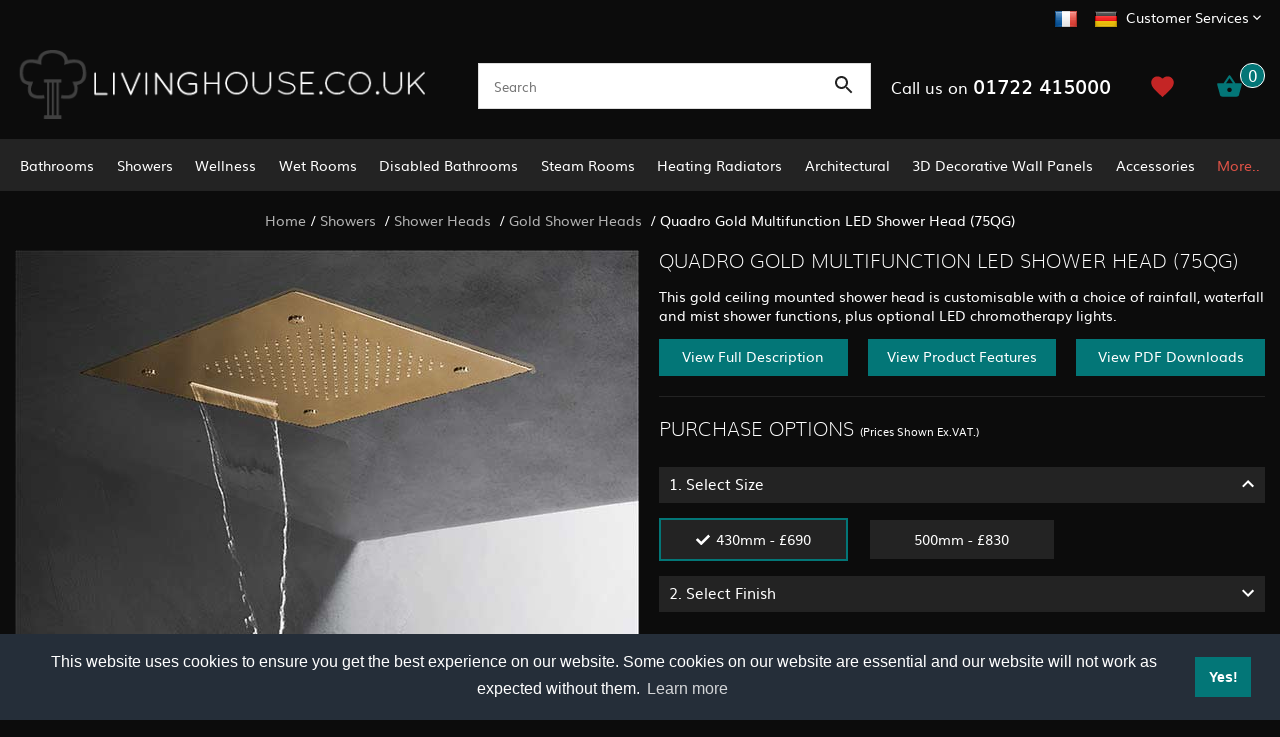

--- FILE ---
content_type: text/html
request_url: https://www.livinghouse.co.uk/acatalog/quadro-gold-multifunction-shower-head.html
body_size: 16057
content:
<!doctype html><html><head><title>Quadro Gold Multifunction LED Shower Head | Gold Shower Heads</title><meta http-equiv="Content-Type" content="text/html; charset=iso-8859-1" /><meta http-equiv="MSThemeCompatible" content="yes" /><meta name="description" content="Luxury gold shower heads with rainfall, waterfall and mist shower functions. Ceiling mounted LED illuminated showers in brushed or polished gold. " /><link rel="canonical" href="https://www.livinghouse.co.uk/acatalog/quadro-gold-multifunction-shower-head.html"><meta property="og:url" content="https://www.livinghouse.co.uk/acatalog/quadro-gold-multifunction-shower-head.html" /><meta property="og:type" content="product" /><meta property="og:title" content="Quadro Gold Multifunction LED Shower Head (75QG)" /><meta property="og:description" content="This luxury gold ceiling mounted shower head is fully customisable with a choice of 430mm or 500mm square heads; brushed or polished gold finish; rainfall, waterfall and mist spray jets; and optional LED chromotherapy lights. Manufactured in high quality stainless steel with a gold finish; this stunning designer shower head is as practical and hard-wearing as it is stylish. Chromotherapy options include a wall mounted light control in a matching gold finish. Please note these shower heads are manufactured to special order." /><!--[sd.hide]<Actinic:BASEHREF VALUE="https://www.livinghouse.co.uk/acatalog/" FORCED=0 /> [sd.hide]--><script>(function(w,d,s,l,i){w[l]=w[l]||[];w[l].push({'gtm.start':
new Date().getTime(),event:'gtm'+'.'+'js'});var f=d.getElementsByTagName(s)[0],
j=d.createElement(s),dl=l!='dataLayer'?'&l='+l:'';j.async=true;j.src=
'https://www.googletagmanager.com/gtm.js?id='+i+dl;f.parentNode.insertBefore(j,f);
})(window,document,'script','dataLayer','GTM-MWCMTZRL');</script><script type="application/ld+json">
{
"@context": "https://schema.org",
"@type": "Organization",
"email": "sales@livinghouse.co.uk",
"telephone": "01722 415000",
"faxNumber": "01722 414816",
"url": "https://www.livinghouse.co.uk/",
"sameAs": [
"https://twitter.com/livinghousecouk",
"https://www.facebook.com/livinghouse.co.uk"
],
"address": {
"@type": "PostalAddress",
"addressLocality": "Salisbury",
"addressRegion": "Wiltshire",
"postalCode": "SP2 7HL", 
"streetAddress": "Unit 3 Ashfield Trading Estate, Ashfield Road"
},
"image": "https://www.livinghouse.co.uk/acatalog/main-logo.png",
"name": "Livinghouse"
}
</script><script type="application/ld+json">
{
"@context": "https://schema.org",
"@type": "Product",
"productID": "ZSHO15GG",
"url": "https://www.livinghouse.co.uk/acatalog/quadro-gold-multifunction-shower-head.html",
"image": "Gold-Quadro-Multifunction-LED-Shower-Head-UK-Wishlist.jpg",
"description":"This luxury gold ceiling mounted shower head is fully customisable with a choice of 430mm or 500mm square heads&#59; brushed or polished gold finish&#59; rainfall, waterfall and mist spray jets&#59; and optional LED chromotherapy lights&#46; Manufactured in high quality stainless steel with a gold finish&#59; this stunning designer shower head is as practical and hard&#45;wearing as it is stylish&#46;&#13;Chromotherapy options include a wall mounted light control in a matching gold finish&#46;&#13;Please note these shower heads are manufactured to special order&#46;",
"itemCondition":"New",
"name": "Quadro Gold Multifunction LED Shower Head &#40;75QG&#41;",
"offers": {
"@type": "AggregateOffer",
"highPrice":996.00,
"lowPrice":828.00,
"priceCurrency": "GBP",
"availability": "https://schema.org/InStock"
}
}
</script><link href="actinic.css?v1.2" rel="stylesheet" type="text/css"><!--[if IE]><link rel="shortcut icon" href="https://www.livinghouse.co.uk/acatalog/favicon.ico"><![endif]--><link rel="shortcut icon" href="https://www.livinghouse.co.uk/acatalog/favicon.ico"><link rel="icon" href="https://www.livinghouse.co.uk/acatalog/favicon.ico"><meta id="metaViewport" name="viewport" content="width=device-width, initial-scale=1.0, user-scalable=1"><script>
var mvp = document.getElementById('metaViewport');
if (screen.width > 767) {
mvp.setAttribute('content','width=1180');
}
else {
var iOS = /iPad|iPhone|iPod/.test(navigator.userAgent);
if (iOS) { 
mvp.setAttribute('content', 'width=device-width; initial-scale=1.0; maximum-scale=1.0; user-scalable=0;');
}
}
</script><script type="text/javascript" src="jquery-3.4.1.min.js?DAYNO=XCAB"></script><script type="text/javascript" src="actiniccore.js?DAYNO=XCAB"></script><script type="text/javascript" src="actinicextras.js?DAYNO=XCAB"></script><script type="text/javascript" src="actinicsearch.js?DAYNO=XCAB"></script><script type="text/javascript" src="responsive.js?DAYNO=XCAB"></script><script type="text/javascript" src="recentproductssupport.js?DAYNO=XCAB"></script><script type="text/javascript" src="dynamic.js?DAYNO=XCAB"></script>	<script type="text/javascript">
$(document).ready(function() {
SD.Responsive.CallFunctions();
});
</script><!--[sd.hide]<Actinic:COOKIECHECK /> [sd.hide]--><script type="text/javascript">
<!--
var pg_nSectionImageMaxWidth = parseInt("0140", 10);
var pg_nProductImageMaxWidth = parseInt("0284", 10);
var pg_sSearchScript = "https://www.livinghouse.co.uk/cgi-bin/ss000001.pl";
var pg_sCustomerAccountsCGIURL = 'https://www.livinghouse.co.uk/cgi-bin/bb000001.pl';
var pg_sCheckoutURL = "https://www.livinghouse.co.uk/cgi-bin/os000001.pl";
var pg_bEnableFilterCount = parseInt("01", 10);
var pg_sDefaultSortOrder = "2_4_0";
var pg_sSortOrdersPrependedToProdRefs = "2,4,6,7,8";
var pg_sSearchValidWordCharacters = 'abcdefghijklmnopqrstuvwxyzABCDEFGHIJKLMNOPQRSTUVWXYZ\'0123456789ŠŒŽšœžŸÀÁÂÃÄÅÆÇÈÉÊËÌÍÎÏÐÑÒÓÔÕÖØÙÚÛÜÝÞßàáâãäåæçèéêëìíîïðñòóôõöøùúûüýþÿ-';
saveReferrer();
// -->
</script><script type="text/javascript">
AttachEvent(window, "load", ShowBackLink);
</script><script type="text/javascript">
var g_oConfig = {"bTaxIncl":0,"arrCurrs":[{"sSym": "&#163;","nDecs": 2,"nThous": 3,"sDecSep": ".","sThouSep": ",","sRate": "1"}],"bEstimateChoicePrices":0};
</script><script type="text/javascript">
var g_sUndeterminedPrice = '';
AttachEvent(window, "load", function(){OnProdLoad('https://www.livinghouse.co.uk/cgi-bin/dx000001.pl', 1382);});
</script><script type="text/javascript">

function polyFillsLoaded()
{

$(".usesFetch").show();
}
</script><script defer crossorigin="anonymous" src="https://polyfill.io/v3/polyfill.min.js?flags=gated&callback=polyFillsLoaded&features=fetch%2CPromise"></script><script type="text/javascript" src="sdwidget.min.js?v=1653396129"></script><script type="text/javascript" src="BWD-custom-scripts.js?DAYNO=XCAB"></script><script type="text/javascript" src="jquery.scrollintoview.js"></script><script type="text/javascript" src="jquery.fancybox.js?v=2.1.5"></script><script type="text/javascript">

$(document).ready(function() {
//When page loads...
$(".tab_content").hide(); 
$("ul.tabs li:first").addClass("active").show(); 
$(".tab_content:first").show(); 
$("ul.tabs li").click(function() {
$("ul.tabs li").removeClass("active"); //Remove any "active" class
$(this).addClass("active"); //Add "active" class to selected tab
$(".tab_content").hide(); 
var activeTab = $(this).find("a").attr("href"); //Find the href attribute value to identify the active tab + content
$(activeTab).fadeIn(); 
return false;
});

$( "div.tabbutton" ).each(function(){
$(this).click(function(){
var seq = $(this).attr('data-seq') - 0;
var anc = $(this).parent( "div.buttons" ).attr('data-anc');
var tabdiv = $( "div.pTabs[data-anc='" + anc + "']" );
if ( tabdiv.is( ":visible" ) )	
{
$("a.tabheader[data-seq='" + seq + "']").click();
tabdiv.scrollintoview({
duration: 1000
});
}
else		
{						
$( ".pAccordion[data-anc='" + anc + "']" ).accordion("option", "active", seq-1).scrollintoview({
duration: 1000
});
}
});
});

$( ".accordionOptions" ).accordion({
autoHeight: true,
collapsible: true,
icons: false,
active : false,
heightStyle : 'content',
animate: true,
header: 'h4'
});
$( ".accordionOptions.firstAccordion" ).accordion({
autoHeight: true,
collapsible: true,
icons: false,
active : 0,
heightStyle : 'content',
animate: true,
header: 'h4'
});
$( ".pAccordion" ).accordion({
autoHeight: true,
collapsible: true,
icons: false,
active : 0,
heightStyle : 'content',
animate: true
});
$('.fancybox').fancybox({
helpers: {
title : {
type : 'float'
}
}
});
});
</script><script type="text/javascript">
$(document).ready(function() {
$('.mainMenu:visible').stickUp({
topMargin: 0,
zIndex: 9999999999
});
$('.header.mobile:visible').stickUp({
topMargin: 0,
zIndex: 999
});
$('#overlay').stickUp({
topMargin: 59,
usePlaceholder: false
});
});
</script><script type="text/javascript">
$(function() {
$('#menu').mmenu();
});
$(function () {
var $searchlink = $('#searchtoggl');
var $searchbar = $('#searchbar');
$('.qSearch a').on('click', function (e) {
e.preventDefault();
if ($(this).attr('id') == 'searchtoggl') {
if (!$searchbar.is(':visible')) {
$searchlink.removeClass('fa-search').addClass('fa-search-minus');
$("html, body").animate({ scrollTop: 0 }, "fast");
} else {
$searchlink.removeClass('fa-search-minus').addClass('fa-search');
}
$searchbar.slideToggle(300, function () {
});
}
});
$('#searchform').submit(function (e) {
e.preventDefault();
});
});
</script> <script language="javascript" type="text/javascript">
// bxSlider support for alternate images on small screens V1.00

function checkslidersize(isfirst){

if ( $( "div.slidercontstd" ).length && $( "div.slidercontmobile" ).length && isfirst )
{
if ( $( window ).width() >= 767 )
{
$( "div.slidercontmobile" ).hide();
$( "div.slidercontstd" ).show();
$( "div.sliderlistmobile" ).each(function(){if ( $(this).attr('data-auto') ) $(this).data('bx').stopAuto(false);});
$( "div.sliderliststd" ).each(function(){if ( $(this).attr('data-auto') ) $(this).data('bx').startAuto(false);});
}
else
{
$( "div.slidercontmobile" ).show();
$( "div.slidercontstd" ).hide();
$( "div.sliderlistmobile" ).each(function(){if ( $(this).attr('data-auto') ) $(this).data('bx').startAuto(false);});
$( "div.sliderliststd" ).each(function(){if ( $(this).attr('data-auto') ) $(this).data('bx').stopAuto(false);});
}
}
}

$(document).ready(function(){
$( "div.sliderlist" ).each(function(idx){
var bx = $(this);
bx.data('bx', bx.bxSlider({
minSlides         : bx.attr('data-minSlides'),
moveSlides      : bx.attr('data-moveSlides'),
maxSlides       : bx.attr('data-maxSlides'),      
slideWidth      : bx.attr('data-slideWidth'),
auto                 : bx.attr('data-auto'),
autoHover         : bx.attr('data-autoHover'),
pause             : bx.attr('data-pause'),
mode                 : bx.attr('data-mode'),
onSliderResize : function(){checkslidersize(idx == 0);}    
})
);
});
checkslidersize(1);        
});
</script><link rel="stylesheet" type="text/css" href="https://cdn.jsdelivr.net/npm/cookieconsent@3/build/cookieconsent.min.css" /><style>
.cc-compliance .cc-btn {
background:#037677 !important;
}
</style><script>
(function(m,a,i,l,e,r){ m['MailerLiteObject']=e;function f(){
var c={ a:arguments,q:[]};var r=this.push(c);return "number"!=typeof r?r:f.bind(c.q);}
f.q=f.q||[];m[e]=m[e]||f.bind(f.q);m[e].q=m[e].q||f.q;r=a.createElement(i);
var _=a.getElementsByTagName(i)[0];r.async=1;r.src=l+'?v'+(~~(new Date().getTime()/1000000));
_.parentNode.insertBefore(r,_);})(window, document, 'script', 'https://static.mailerlite.com/js/universal.js', 'ml');
var ml_account = ml('accounts', '3207008', 'n4g1p4l9k8', 'load');
</script><script type="text/javascript">
function GAPageName()
{
var sPageName = window.location.pathname + window.location.search;
var override = document.getElementsByClassName('gtmPageOverride');
if (override.length)
{
sPageName = override[0].getAttribute('data-gtm-page');
}
else if (window.location.pathname == '/')
{
sPageName = '/index.html' + window.location.search;
}
if (sPageName.substr(0,1) != '/')
{
sPageName = '/' + sPageName;
}
return sPageName;
}
</script><script async src="https://www.googletagmanager.com/gtag/js?id=G-PTP4HNYMBJ"></script><script>
window.dataLayer = window.dataLayer || [];
function gtag(){dataLayer.push(arguments);}
gtag('js', new Date());
gtag('config', 'G-PTP4HNYMBJ',
{
'page_path' : GAPageName(),
'anonymize_ip': true
}
);
</script></head><body onload="PreloadImages();"><noscript><iframe src="https://www.googletagmanager.com/ns.html?id=GTM-MWCMTZRL" height="0" width="0" style="display:none;visibility:hidden"></iframe></noscript><div class="paymentOverlay"></div><div class="wrapper"><div class="subHeader desktop"><div class="container"><div class="customerServiceArea"><ul><li class="cFlag"><a href="https://www.livinghouse.fr/" title="Visit French Site"><img src="france-flag-icon.png" alt="Visit French Site" width="24" height="24" /></a></li><li class="cFlag"><a href="https://www.livinghousedesign.de/" title="Visit German Site"><img src="german-flag-icon.png" alt="Visit German Site" width="24" height="24" /></a></li><li><a href="">Customer Services</a><svg fill="#ffffff" height="24" viewBox="0 0 24 24" width="24" xmlns="http://www.w3.org/2000/svg"><path d="M7.41 7.84L12 12.42l4.59-4.58L18 9.25l-6 6-6-6z"></path><path d="M0-.75h24v24H0z" fill="none"></path></svg><ul><li><a href="info.html">Terms</a></li><li><a href="https://www.livinghouse.co.uk/cgi-bin/mf000001.pl?ACTION=SHOWFORM">Contact</a></li><li><a href="https://www.livinghouse.co.uk/cgi-bin/wl000001.pl?ACTION=SHOWFORM">Wish List</a></li><li><a href="Best-Price-and-Product-Finding-Service.html">Product Finding Service</a></li><li><a href="Showroom.htm">Visit Our Showroom</a></li><li><a href="Contract-Sales.html">Contract Sales</a></li><li><a href="info.html">Delivery &amp; Returns</a></li></ul></li></ul></div></div></div><div class="header desktop"><div class="container"><div class="logo"><a href="../index.html"><img src="main-logo.png" width="449" height="73" border="0" alt="Home" title="Livinghouse Home" class="logoimage" /></a></div><div class="quicksearch"><div class="quick-search"><form name="simplesearch" method="get" action="https://www.livinghouse.co.uk/cgi-bin/ss000001.pl"><input type="hidden" name="page" value="search" /><input type="search" name="SS" size="18" placeholder="Search"  class="quick-search-text" /><input type="hidden" name="PR" value="-1" /><input type="hidden" name="TB" value="A" /><label><svg xmlns="http://www.w3.org/2000/svg" width="24" height="24" viewBox="0 0 24 24"><path d="M15.5 14h-.79l-.28-.27C15.41 12.59 16 11.11 16 9.5 16 5.91 13.09 3 9.5 3S3 5.91 3 9.5 5.91 16 9.5 16c1.61 0 3.09-.59 4.23-1.57l.27.28v.79l5 4.99L20.49 19l-4.99-5zm-6 0C7.01 14 5 11.99 5 9.5S7.01 5 9.5 5 14 7.01 14 9.5 11.99 14 9.5 14z"/><path d="M0 0h24v24H0z" fill="none"/></svg><input id="searchSubmit" class="button" type="submit" name="ACTION" value="Go!" /></label></form></div></div><div class="cartSummary"><div class="phone">Call us on <span>01722 415000</span></div><div class="wlButton"><a href="https://www.livinghouse.co.uk/cgi-bin/wl000001.pl?ACTION=SHOWFORM">					<svg xmlns="http://www.w3.org/2000/svg" height="24px" viewBox="0 0 24 24" width="24px" fill="#000000"><path d="M0 0h24v24H0z" fill="none"/><path d="M12 21.35l-1.45-1.32C5.4 15.36 2 12.28 2 8.5 2 5.42 4.42 3 7.5 3c1.74 0 3.41.81 4.5 2.09C13.09 3.81 14.76 3 16.5 3 19.58 3 22 5.42 22 8.5c0 3.78-3.4 6.86-8.55 11.54L12 21.35z"/></svg></a></div><a href="https://www.livinghouse.co.uk/cgi-bin/ca000001.pl?ACTION=SHOWCART" onclick="AppendParentSection(this)"><svg xmlns="http://www.w3.org/2000/svg" height="36px" viewBox="0 0 24 24" width="36px" fill="#FFFFFF"><path d="M0 0h24v24H0z" fill="none"/><path d="M17.21 9l-4.38-6.56c-.19-.28-.51-.42-.83-.42-.32 0-.64.14-.83.43L6.79 9H2c-.55 0-1 .45-1 1 0 .09.01.18.04.27l2.54 9.27c.23.84 1 1.46 1.92 1.46h13c.92 0 1.69-.62 1.93-1.46l2.54-9.27L23 10c0-.55-.45-1-1-1h-4.79zM9 9l3-4.4L15 9H9zm3 8c-1.1 0-2-.9-2-2s.9-2 2-2 2 .9 2 2-.9 2-2 2z"/></svg><span class="insituCartOutput"><script type="text/javascript">
<!--
var nCartItems = getCartItem(3) * 1;
if (nCartItems > 0) 
{
var itemText = (nCartItems == 1 ? "1" : "%d").replace("%d", nCartItems);
document.write("<span class='noItems'>" +  itemText +   "</span>");
}
else
{
document.write('<span class="noItems">0</span>');
}
// -->
</script></span><script language="javascript" type="text/javascript">
$('.itemNumber .insituCartOutput').html(getCartItem(3));
</script><script type="text/html" class="insituCartTemplate">
<% if (obj.CartCount > 0) {%>
<span class="noItems">
<%= (obj.CartCount == 1 ? "1" : "%d").replace("%d", obj.CartCount) %>
</span>
<% } else { %>
<span class='noItems'>0</span>
<% } %>
</script><span id="miniCartText"></span></a></div></div></div><div class="mainMenu desktop stickyHeader"><div class="container"><div id="mega-menu"><ul><li><a id="main-link1" href="bathrooms.html" onclick="mmClick(event, 1);" onmouseover="mmOpen(1);" onmouseout="mmCloseTime();">Bathrooms</a><div  style="width:1025px;" onmouseover="mmCancelCloseTime()" onmouseout="mmCloseTime()" id="tc1"><div class="row"><ul>    <li><a class="dropheading" href="bathroom-furniture.html">Bathroom Furniture </a>          </ul> <ul>    <li><a class="dropheading" href="bathroom-suites.html">Bathroom Suites</a>          </ul> <ul>    <li><a class="dropheading" href="freestanding-baths.html">Baths</a>          </ul> <ul>    <li><a class="dropheading" href="wash-stands.html">Washstands </a>          </ul> <ul>    <li><a class="dropheading" href="wash-basins-and-sinks.html">Basins &#38; Sinks</a>          </ul> </div><div class="row"><ul>    <li><a class="dropheading" href="toilets.html">Toilets</a>          </ul> <ul>    <li><a class="dropheading" href="bidets.html">Bidets </a>          </ul> <ul>    <li><a class="dropheading" href="taps-and-bath-fillers.html">Taps &#38; Bath Fillers</a>          </ul> <ul>    <li><a class="dropheading" href="concealed-cisterns-and-frames.html">Concealed Cisterns </a>          </ul> <ul>    <li><a class="dropheading" href="bathroom-accessories.html">Bathroom Accessories</a>          </ul> </div><div class="row"><ul>    <li><a class="dropheading" href="towel-warmers.html">Towel Warmers </a>          </ul> <ul>    <li><a class="dropheading" href="shower-trays.html">Shower Trays</a>          </ul> <ul>    <li><a class="dropheading" href="bath-panels.html">Bath Panels </a>          </ul> <ul>    <li><a class="dropheading" href="mirror-cabinets-and-mirrors.html">Mirror Cabinets &#38; Mirrors</a>          </ul> <ul>    <li><a class="dropheading" href="frameless-bath-screens.html">Bath Screens</a>          </ul> </div><div class="row"><ul>    <li><a class="dropheading" href="bathroom-TV-and-shower-TV.html">Bathroom TV &#38; Shower TV</a>          </ul> </div></div></li><li><a id="main-link2" href="showers.html" onclick="mmClick(event, 2);" onmouseover="mmOpen(2);" onmouseout="mmCloseTime();">Showers </a><div  style="width:1025px;" onmouseover="mmCancelCloseTime()" onmouseout="mmCloseTime()" id="tc2"><div class="row"><ul>    <li><a class="dropheading" href="frameless-shower-enclosures.html">Shower Enclosures</a>          </ul> <ul>    <li><a class="dropheading" href="wet-room-glass-screens.html">Wet Room Glass Screens</a>          </ul> <ul>    <li><a class="dropheading" href="shower-wall-panels.html">Shower Wall Panels</a>          </ul> <ul>    <li><a class="dropheading" href="frameless-shower-doors.html">Shower Doors </a>          </ul> <ul>    <li><a class="dropheading" href="recessed-shower-doors.html">Recessed Shower Doors</a>          </ul> </div><div class="row"><ul>    <li><a class="dropheading" href="bath-shower-screens.html">Bath Shower Screens </a>          </ul> <ul>    <li><a class="dropheading" href="reeded-shower-screens-and-enclosures-.html">Reeded Shower Screens &#38; Enclosures </a>          </ul> <ul>    <li><a class="dropheading" href="flat-shower-trays.html">Shower Trays</a>          </ul> <ul>    <li><a class="dropheading" href="bespoke-shower-trays.html">Bespoke Shower Trays </a>          </ul> <ul>    <li><a class="dropheading" href="shower-heads.html">Shower Heads </a>          </ul> </div><div class="row"><ul>    <li><a class="dropheading" href="shower-columns.html">Shower Columns</a>          </ul> <ul>    <li><a class="dropheading" href="thermostatic-shower-valves.html">Shower Valves</a>          </ul> <ul>    <li><a class="dropheading" href="shower-accessories.html">Shower Accessories</a>          </ul> <ul>    <li><a class="dropheading" href="shower-seats.html">Shower Seats</a>          </ul> <ul>    <li><a class="dropheading" href="shower-pumps.html">Shower Pumps</a>          </ul> </div><div class="row"><ul>    <li><a class="dropheading" href="bespoke-showers.html">Bespoke Showers</a>          </ul> </div></div></li><li><a id="main-link3" href="Wellness-.html" onclick="mmClick(event, 3);" onmouseover="mmOpen(3);" onmouseout="mmCloseTime();">Wellness </a><div  style="width:1025px;" onmouseover="mmCancelCloseTime()" onmouseout="mmCloseTime()" id="tc3"><div class="row"><ul>    <li><a class="dropheading" href="https://www.livinghouse.co.uk/acatalog/steam-room-generators.html">Steam Room Generators</a>          </ul> <ul>    <li><a class="dropheading" href="Multifunction-Spa-Pods.html">Multifunction Spa Pods</a>          </ul> <ul>    <li><a class="dropheading" href="https://www.livinghouse.co.uk/acatalog/complete-steam-rooms.html">Steam Cubicles Pods</a>          </ul> <ul>    <li><a class="dropheading" href="electric-sauna-generators.html">Sauna Heater Generators</a>          </ul> <ul>    <li><a class="dropheading" href="Ic---Cold-Plunge-Baths-.html">Ice &#38; Cold Plunge Baths</a>          </ul> </div></div></li><li><a id="main-link4" href="wet-rooms.html" onclick="mmClick(event, 4);" onmouseover="mmOpen(4);" onmouseout="mmCloseTime();">Wet Rooms </a><div  style="width:1025px;" onmouseover="mmCancelCloseTime()" onmouseout="mmCloseTime()" id="tc4"><div class="row"><ul>    <li><a class="dropheading" href="wet-room-installation-kits.html">Wet Room Installation Kits</a>          </ul> <ul>    <li><a class="dropheading" href="http://wetrooms.livinghouse.co.uk/">Visit Wet Room Microsite</a>          </ul> <ul>    <li><a class="dropheading" href="walk-in-shower-enclosures.html">Walk In Shower Enclosures</a>          </ul> <ul>    <li><a class="dropheading" href="wet-room-shower-glass.html">Wet Room Shower Screens </a>          </ul> <ul>    <li><a class="dropheading" href="wet-room-accessories.html">Wet Room Accessories</a>          </ul> </div><div class="row"><ul>    <li><a class="dropheading" href="wet-room-drains.html">Wet Room Drains</a>          </ul> <ul>    <li><a class="dropheading" href="wet-room-underfloor-heating.html">Wet Room Underfloor Heating</a>          </ul> </div></div></li><li><a id="main-link5" href="disabled-bathrooms-and-mobility-showers.html" onclick="mmClick(event, 5);" onmouseover="mmOpen(5);" onmouseout="mmCloseTime();">Disabled Bathrooms</a><div  style="width:1025px;" onmouseover="mmCancelCloseTime()" onmouseout="mmCloseTime()" id="tc5"><div class="row"><ul>    <li><a class="dropheading" href="walk-in-baths.html">Walk In Baths</a>          </ul> <ul>    <li><a class="dropheading" href="disabled-shower-enclosures.html">Disabled Showers </a>          </ul> <ul>    <li><a class="dropheading" href="level-access-walk-in-shower-trays.html">Level Access Walk In Shower Trays</a>          </ul> <ul>    <li><a class="dropheading" href="disabled-toilets.html">Disabled Toilets</a>          </ul> <ul>    <li><a class="dropheading" href="disabled-basins.html">Disabled Basins</a>          </ul> </div><div class="row"><ul>    <li><a class="dropheading" href="disability-height-adjustable-electric-support-frames.html">Height Adjustable Support Frames</a>          </ul> <ul>    <li><a class="dropheading" href="wet-room-and-walk-in-shower-floor-installation-kits.html">Wet Room Installation Kits</a>          </ul> <ul>    <li><a class="dropheading" href="shower-and-bathroom-grab-rails.html">Shower &#38; Bathroom Grab Rails</a>          </ul> <ul>    <li><a class="dropheading" href="shower-seats-and-bathroom-stools.html">Shower Seats &#38; Stools </a>          </ul> <ul>    <li><a class="dropheading" href="doc-m-sets.html">Doc M Bathroom Sets</a>          </ul> </div></div></li><li><a id="main-link6" href="steam-rooms-and-steam-showers.html" onclick="mmClick(event, 6);" onmouseover="mmOpen(6);" onmouseout="mmCloseTime();">Steam Rooms</a><div  style="width:1025px;" onmouseover="mmCancelCloseTime()" onmouseout="mmCloseTime()" id="tc6"><div class="row"><ul>    <li><a class="dropheading" href="steam-room-generators.html">Steam Room Generators</a>          </ul> <ul>    <li><a class="dropheading" href="steam-room-accessories.html">Steam Room Accessories</a>          </ul> <ul>    <li><a class="dropheading" href="complete-steam-rooms.html">Complete Steam Rooms</a>          </ul> <ul>    <li><a class="dropheading" href="steam-doors-and-enclosures.html">Steam Doors &#38; Enclosures</a>          </ul> <ul>    <li><a class="dropheading" href="waterproof-and-steam-proof-wall-panelling.html">Waterproof Wall Panelling</a>          </ul> </div><div class="row"><ul>    <li><a class="dropheading" href="bespoke-steam-rooms-and-shower-rooms.html">Bespoke Steam Rooms</a>          </ul> <ul>    <li><a class="dropheading" href="http://www.livinghouse.co.uk/acatalog/steam-room-health-benefits.html ">Steam Health Benefits</a>          </ul> <ul>    <li><a class="dropheading" href="steam-room-and-steam-shower-installation-and-fitting-guides.html">Installation &#38; Fitting Guides</a>          </ul> <ul>    <li><a class="dropheading" href="http://www.livinghouse.co.uk/acatalog/pdf-downloads-for-steam-room-information.html">Downloads</a>          </ul> </div></div></li><li><a id="main-link7" href="heating-radiators.html" onclick="mmClick(event, 7);" onmouseover="mmOpen(7);" onmouseout="mmCloseTime();">Heating Radiators</a><div  style="width:1025px;" onmouseover="mmCancelCloseTime()" onmouseout="mmCloseTime()" id="tc7"><div class="row"><ul>    <li><a class="dropheading" href="towel-radiators-and-towel-rails.html">Heated Towel Radiators &#38; Towel Rails</a>          </ul> <ul>    <li><a class="dropheading" href="designer-heating-radiators.html">Designer Radiators</a>          </ul> <ul>    <li><a class="dropheading" href="traditional-heating-radiators.html">Traditional Radiators</a>          </ul> <ul>    <li><a class="dropheading" href="Victorian-Cast-Iron-Radiators.html">Victorian Cast Iron Radiators</a>          </ul> <ul>    <li><a class="dropheading" href="stone-heating-radiators.html">Stone Heating Radiators</a>          </ul> </div><div class="row"><ul>    <li><a class="dropheading" href="glass-and-mirror-heating-radiators.html">Glass &#38; Mirror Radiators </a>          </ul> <ul>    <li><a class="dropheading" href="radiator-accessories.html">Radiator Accessories </a>          </ul> <ul>    <li><a class="dropheading" href="Heatloss-Calculator.html">Heat loss Calculator</a>          </ul> </div></div></li><li><a id="main-link8" href="Architectural.html" onclick="mmClick(event, 8);" onmouseover="mmOpen(8);" onmouseout="mmCloseTime();">Architectural</a><div  style="width:615px;" onmouseover="mmCancelCloseTime()" onmouseout="mmCloseTime()" id="tc8"><div class="row"><ul>    <li><a class="dropheading" href="Balustrade-Parts.html">Balustrade Systems</a>          </ul> <ul>    <li><a class="dropheading" href="Internal-Doors.html">Internal Doors</a>          </ul> <ul>    <li><a class="dropheading" href="https://www.livinghouse.co.uk/acatalog/designer-door-handles.html">Designer Door Handles</a>          </ul> </div></div></li><li><a id="main-link9" href="3D-decorative-wall-panels.html">3D Decorative Wall Panels </a></li><li><a id="main-link10" href="Accessories.html" onclick="mmClick(event, 10);" onmouseover="mmOpen(10);" onmouseout="mmCloseTime();">Accessories</a><div  style="width:1025px;" onmouseover="mmCancelCloseTime()" onmouseout="mmCloseTime()" id="tc10"><div class="row"><ul>    <li><a class="dropheading" href="electrical-sockets-and-switches.html">Electric Sockets &#38; Switches</a>          </ul> <ul>    <li><a class="dropheading" href="designer-door-handles.html">Designer Door Handles</a>          </ul> <ul>    <li><a class="dropheading" href="https://www.livinghouse.co.uk/acatalog/bathroom-accessories.html">Bathroom Accessories</a>          </ul> <ul>    <li><a class="dropheading" href="https://www.livinghouse.co.uk/acatalog/radiator-accessories.html">Heating Accessories</a>          </ul> <ul>    <li><a class="dropheading" href="https://www.livinghouse.co.uk/acatalog/toilet-roll-holders.html">Toilet Roll Holders</a>          </ul> </div><div class="row"><ul>    <li><a class="dropheading" href="https://www.livinghouse.co.uk/acatalog/toothbrush-holders.html">Toothbrush Holders</a>          </ul> <ul>    <li><a class="dropheading" href="https://www.livinghouse.co.uk/acatalog/soap-dishes-and-holders.html">Soap Dishes &#38; Holders</a>          </ul> <ul>    <li><a class="dropheading" href="https://www.livinghouse.co.uk/acatalog/towel-hanging-rails-and-rings.html">Towel Bars &#38; Rings</a>          </ul> <ul>    <li><a class="dropheading" href="https://www.livinghouse.co.uk/acatalog/Shower-Baskets.html">Shower Baskets</a>          </ul> <ul>    <li><a class="dropheading" href="https://www.livinghouse.co.uk/acatalog/toilet-brush-sets.html">Toilet Brush Sets</a>          </ul> </div><div class="row"><ul>    <li><a class="dropheading" href="https://www.livinghouse.co.uk/acatalog/Folding-Shower-Seats.html">Folding Shower Seats</a>          </ul> <ul>    <li><a class="dropheading" href="https://www.livinghouse.co.uk/acatalog/Magnifying-Cosmetic-Mirrors.html">Magnifying Cosmetic Mirrors</a>          </ul> <ul>    <li><a class="dropheading" href="https://www.livinghouse.co.uk/acatalog/robe-hooks.html">Robe Hooks</a>          </ul> <ul>    <li><a class="dropheading" href="basin-and-bath-wastes-and-bottle-traps.html">Wastes &#38; Bottle Traps</a>          </ul> </div></div></li><li> <a id="main-link11"href="#" onclick="return false;" style="cursor: default;" onmouseover="mmOpen(11);" onmouseout="mmCloseTime();">More..</a><div  style="width:615px;" onmouseover="mmCancelCloseTime()" onmouseout="mmCloseTime()" id="tc11"><div class="row"><ul>    <li><a class="dropheading" href="floors-and-walls.html">Flooring &#38; Walls</a> 	    </ul><ul>    <li><a class="dropheading" href="sale-bathrooms.html">Sale</a> 	    </ul><ul>    <li><a class="dropheading" href="new-products.html">New Products</a> 	    </ul></div></div></li></ul></div><div style="clear:left"></div></div></div><div id="overlay" class="desktop"></div><div class="header mobile stickyHeader"><div class="container"><div class="menuLink"><a href="#menu"><svg fill="#ffffff" height="24" viewBox="0 0 24 24" width="24" xmlns="http://www.w3.org/2000/svg"><path d="M0 0h24v24H0z" fill="none"/><path d="M3 18h18v-2H3v2zm0-5h18v-2H3v2zm0-7v2h18V6H3z"/></svg></a></div><div class="mMenu" id="menu"><ul><li><a href="../index.html"><svg fill="#000000" height="24" viewBox="0 0 24 24" width="24" xmlns="http://www.w3.org/2000/svg"><path d="M10 20v-6h4v6h5v-8h3L12 3 2 12h3v8z"/><path d="M0 0h24v24H0z" fill="none"/></svg>Home</a></li><li><a href="bathrooms.html">Bathrooms</a><ul><li><a href="bathroom-furniture.html">Bathroom Furniture </a></li><li><a href="bathroom-suites.html">Bathroom Suites</a></li><li><a href="freestanding-baths.html">Baths</a></li><li><a href="wash-stands.html">Washstands </a></li><li><a href="wash-basins-and-sinks.html">Basins &#38; Sinks</a></li><li><a href="toilets.html">Toilets</a></li><li><a href="bidets.html">Bidets </a></li><li><a href="taps-and-bath-fillers.html">Taps &#38; Bath Fillers</a></li><li><a href="concealed-cisterns-and-frames.html">Concealed Cisterns </a></li><li><a href="bathroom-accessories.html">Bathroom Accessories</a></li><li><a href="towel-warmers.html">Towel Warmers </a></li><li><a href="shower-trays.html">Shower Trays</a></li><li><a href="bath-panels.html">Bath Panels </a></li><li><a href="mirror-cabinets-and-mirrors.html">Mirror Cabinets &#38; Mirrors</a></li><li><a href="frameless-bath-screens.html">Bath Screens</a></li><li><a href="bathroom-TV-and-shower-TV.html">Bathroom TV &#38; Shower TV</a></li></ul></li><li><a href="showers.html">Showers </a><ul><li><a href="frameless-shower-enclosures.html">Shower Enclosures</a></li><li><a href="wet-room-glass-screens.html">Wet Room Glass Screens</a></li><li><a href="shower-wall-panels.html">Shower Wall Panels</a></li><li><a href="frameless-shower-doors.html">Shower Doors </a></li><li><a href="recessed-shower-doors.html">Recessed Shower Doors</a></li><li><a href="bath-shower-screens.html">Bath Shower Screens </a></li><li><a href="reeded-shower-screens-and-enclosures-.html">Reeded Shower Screens &#38; Enclosures </a></li><li><a href="flat-shower-trays.html">Shower Trays</a></li><li><a href="bespoke-shower-trays.html">Bespoke Shower Trays </a></li><li><a href="shower-heads.html">Shower Heads </a></li><li><a href="shower-columns.html">Shower Columns</a></li><li><a href="thermostatic-shower-valves.html">Shower Valves</a></li><li><a href="shower-accessories.html">Shower Accessories</a></li><li><a href="shower-seats.html">Shower Seats</a></li><li><a href="shower-pumps.html">Shower Pumps</a></li><li><a href="bespoke-showers.html">Bespoke Showers</a></li></ul></li><li><a href="Wellness-.html">Wellness </a><ul><li><a href="https://www.livinghouse.co.uk/acatalog/steam-room-generators.html">Steam Room Generators</a></li><li><a href="Multifunction-Spa-Pods.html">Multifunction Spa Pods</a></li><li><a href="https://www.livinghouse.co.uk/acatalog/complete-steam-rooms.html">Steam Cubicles Pods</a></li><li><a href="electric-sauna-generators.html">Sauna Heater Generators</a></li><li><a href="Ic---Cold-Plunge-Baths-.html">Ice &#38; Cold Plunge Baths</a></li></ul></li><li><a href="wet-rooms.html">Wet Rooms </a><ul><li><a href="wet-room-installation-kits.html">Wet Room Installation Kits</a></li><li><a href="http://wetrooms.livinghouse.co.uk/">Visit Wet Room Microsite</a></li><li><a href="walk-in-shower-enclosures.html">Walk In Shower Enclosures</a></li><li><a href="wet-room-shower-glass.html">Wet Room Shower Screens </a></li><li><a href="wet-room-accessories.html">Wet Room Accessories</a></li><li><a href="wet-room-drains.html">Wet Room Drains</a></li><li><a href="wet-room-underfloor-heating.html">Wet Room Underfloor Heating</a></li></ul></li><li><a href="disabled-bathrooms-and-mobility-showers.html">Disabled Bathrooms</a><ul><li><a href="walk-in-baths.html">Walk In Baths</a></li><li><a href="disabled-shower-enclosures.html">Disabled Showers </a></li><li><a href="level-access-walk-in-shower-trays.html">Level Access Walk In Shower Trays</a></li><li><a href="disabled-toilets.html">Disabled Toilets</a></li><li><a href="disabled-basins.html">Disabled Basins</a></li><li><a href="disability-height-adjustable-electric-support-frames.html">Height Adjustable Support Frames</a></li><li><a href="wet-room-and-walk-in-shower-floor-installation-kits.html">Wet Room Installation Kits</a></li><li><a href="shower-and-bathroom-grab-rails.html">Shower &#38; Bathroom Grab Rails</a></li><li><a href="shower-seats-and-bathroom-stools.html">Shower Seats &#38; Stools </a></li><li><a href="doc-m-sets.html">Doc M Bathroom Sets</a></li></ul></li><li><a href="steam-rooms-and-steam-showers.html">Steam Rooms</a><ul><li><a href="steam-room-generators.html">Steam Room Generators</a></li><li><a href="steam-room-accessories.html">Steam Room Accessories</a></li><li><a href="complete-steam-rooms.html">Complete Steam Rooms</a></li><li><a href="steam-doors-and-enclosures.html">Steam Doors &#38; Enclosures</a></li><li><a href="waterproof-and-steam-proof-wall-panelling.html">Waterproof Wall Panelling</a></li><li><a href="bespoke-steam-rooms-and-shower-rooms.html">Bespoke Steam Rooms</a></li><li><a href="http://www.livinghouse.co.uk/acatalog/steam-room-health-benefits.html ">Steam Health Benefits</a></li><li><a href="steam-room-and-steam-shower-installation-and-fitting-guides.html">Installation &#38; Fitting Guides</a></li><li><a href="http://www.livinghouse.co.uk/acatalog/pdf-downloads-for-steam-room-information.html">Downloads</a></li></ul></li><li><a href="heating-radiators.html">Heating Radiators</a><ul><li><a href="towel-radiators-and-towel-rails.html">Heated Towel Radiators &#38; Towel Rails</a></li><li><a href="designer-heating-radiators.html">Designer Radiators</a></li><li><a href="traditional-heating-radiators.html">Traditional Radiators</a></li><li><a href="Victorian-Cast-Iron-Radiators.html">Victorian Cast Iron Radiators</a></li><li><a href="stone-heating-radiators.html">Stone Heating Radiators</a></li><li><a href="glass-and-mirror-heating-radiators.html">Glass &#38; Mirror Radiators </a></li><li><a href="radiator-accessories.html">Radiator Accessories </a></li><li><a href="Heatloss-Calculator.html">Heat loss Calculator</a></li></ul></li><li><a href="Architectural.html">Architectural</a><ul><li><a href="Balustrade-Parts.html">Balustrade Systems</a></li><li><a href="Internal-Doors.html">Internal Doors</a></li><li><a href="https://www.livinghouse.co.uk/acatalog/designer-door-handles.html">Designer Door Handles</a></li></ul></li><li><a href="3D-decorative-wall-panels.html">3D Decorative Wall Panels </a><ul></ul></li><li><a href="Accessories.html">Accessories</a><ul><li><a href="electrical-sockets-and-switches.html">Electric Sockets &#38; Switches</a></li><li><a href="designer-door-handles.html">Designer Door Handles</a></li><li><a href="https://www.livinghouse.co.uk/acatalog/bathroom-accessories.html">Bathroom Accessories</a></li><li><a href="https://www.livinghouse.co.uk/acatalog/radiator-accessories.html">Heating Accessories</a></li><li><a href="https://www.livinghouse.co.uk/acatalog/toilet-roll-holders.html">Toilet Roll Holders</a></li><li><a href="https://www.livinghouse.co.uk/acatalog/toothbrush-holders.html">Toothbrush Holders</a></li><li><a href="https://www.livinghouse.co.uk/acatalog/soap-dishes-and-holders.html">Soap Dishes &#38; Holders</a></li><li><a href="https://www.livinghouse.co.uk/acatalog/towel-hanging-rails-and-rings.html">Towel Bars &#38; Rings</a></li><li><a href="https://www.livinghouse.co.uk/acatalog/Shower-Baskets.html">Shower Baskets</a></li><li><a href="https://www.livinghouse.co.uk/acatalog/toilet-brush-sets.html">Toilet Brush Sets</a></li><li><a href="https://www.livinghouse.co.uk/acatalog/Folding-Shower-Seats.html">Folding Shower Seats</a></li><li><a href="https://www.livinghouse.co.uk/acatalog/Magnifying-Cosmetic-Mirrors.html">Magnifying Cosmetic Mirrors</a></li><li><a href="https://www.livinghouse.co.uk/acatalog/robe-hooks.html">Robe Hooks</a></li><li><a href="basin-and-bath-wastes-and-bottle-traps.html">Wastes &#38; Bottle Traps</a></li></ul></li><li><a href="floors-and-walls.html">Flooring &#38; Walls</a><ul><li><a href="stone-flooring-tiles.html">Stone Flooring Tiles</a></li><li><a href="wooden-flooring.html">Wooden Flooring </a></li><li><a href="wall-tiles.html">Wall Tiles</a></li><li><a href="Electrical-Floor-Heating.html">Electric Floor Heating</a></li></ul></li><li><a href="sale-bathrooms.html">Sale</a><ul></ul></li><li><a href="new-products.html">New Products</a><ul></ul></li><li><a href="info.html">Terms</a></li><li><a href="https://www.livinghouse.co.uk/cgi-bin/mf000001.pl?ACTION=SHOWFORM">Contact</a></li><li><a href="https://www.livinghouse.co.uk/cgi-bin/wl000001.pl?ACTION=SHOWFORM">Wish List</a></li><li><a href="Best-Price-and-Product-Finding-Service.html">Product Finding Service</a></li><li><a href="Showroom.htm">Visit Our Showroom</a></li><li><a href="Contract-Sales.html">Contract Sales</a></li><li><a href="info.html">Delivery &amp; Returns</a></li></ul></div><div class="logo"><a href="../index.html"><img src="main-logo.png" width="449" height="73" border="0" alt="Home" title="Livinghouse Home" class="logoimage" /></a></div><div class="mHeaderRight"><div class="qSearch"><a href="" id="searchtoggl" title="Search"><svg fill="#ffffff" height="24" viewBox="0 0 24 24" width="24" xmlns="http://www.w3.org/2000/svg"><path d="M15.5 14h-.79l-.28-.27C15.41 12.59 16 11.11 16 9.5 16 5.91 13.09 3 9.5 3S3 5.91 3 9.5 5.91 16 9.5 16c1.61 0 3.09-.59 4.23-1.57l.27.28v.79l5 4.99L20.49 19l-4.99-5zm-6 0C7.01 14 5 11.99 5 9.5S7.01 5 9.5 5 14 7.01 14 9.5 11.99 14 9.5 14z"/><path d="M0 0h24v24H0z" fill="none"/></svg></i></a></div><div class="phone"><a href="tel:01722 415000"><svg xmlns="http://www.w3.org/2000/svg" height="24px" viewBox="0 0 24 24" width="24px" fill="#FFFFFF"><path d="M0 0h24v24H0z" fill="none"/><path d="M20.01 15.38c-1.23 0-2.42-.2-3.53-.56-.35-.12-.74-.03-1.01.24l-1.57 1.97c-2.83-1.35-5.48-3.9-6.89-6.83l1.95-1.66c.27-.28.35-.67.24-1.02-.37-1.11-.56-2.3-.56-3.53 0-.54-.45-.99-.99-.99H4.19C3.65 3 3 3.24 3 3.99 3 13.28 10.73 21 20.01 21c.71 0 .99-.63.99-1.18v-3.45c0-.54-.45-.99-.99-.99z"/></svg></a></div><div class="miniBasket mobile-cart insituCartCount"><a href="https://www.livinghouse.co.uk/cgi-bin/ca000001.pl?ACTION=SHOWCART" onclick="AppendParentSection(this)"><svg xmlns="http://www.w3.org/2000/svg" height="36px" viewBox="0 0 24 24" width="36px" fill="#FFFFFF"><path d="M0 0h24v24H0z" fill="none"/><path d="M17.21 9l-4.38-6.56c-.19-.28-.51-.42-.83-.42-.32 0-.64.14-.83.43L6.79 9H2c-.55 0-1 .45-1 1 0 .09.01.18.04.27l2.54 9.27c.23.84 1 1.46 1.92 1.46h13c.92 0 1.69-.62 1.93-1.46l2.54-9.27L23 10c0-.55-.45-1-1-1h-4.79zM9 9l3-4.4L15 9H9zm3 8c-1.1 0-2-.9-2-2s.9-2 2-2 2 .9 2 2-.9 2-2 2z"/></svg><span class="insituCartOutput"><script type="text/javascript">
<!--
var nCartItems = getCartItem(3) * 1;
if (nCartItems > 0) 
{
var itemText = (nCartItems == 1 ? "1" : "%d").replace("%d", nCartItems);
document.write("<span class='noItems'>" +  itemText +   "</span>");
}
else
{
document.write('<span class="noItems">0</span>');
}
// -->
</script></span><script language="javascript" type="text/javascript">
$('.itemNumber .insituCartOutput').html(getCartItem(3));
</script><script type="text/html" class="insituCartTemplate">
<% if (obj.CartCount > 0) {%>
<span class="noItems">
<%= (obj.CartCount == 1 ? "1" : "%d").replace("%d", obj.CartCount) %>
</span>
<% } else { %>
<span class='noItems'>0</span>
<% } %>
</script><span id="miniCartText"></span></a></div></div></div></div><div id="searchbar"><div class="quick-search"><form name="simplesearch" method="get" action="https://www.livinghouse.co.uk/cgi-bin/ss000001.pl"><input type="hidden" name="page" value="search" /><input type="search" name="SS" size="18" placeholder="Search"  class="quick-search-text" /><input type="hidden" name="PR" value="-1" /><input type="hidden" name="TB" value="A" /><label><svg xmlns="http://www.w3.org/2000/svg" width="24" height="24" viewBox="0 0 24 24"><path d="M15.5 14h-.79l-.28-.27C15.41 12.59 16 11.11 16 9.5 16 5.91 13.09 3 9.5 3S3 5.91 3 9.5 5.91 16 9.5 16c1.61 0 3.09-.59 4.23-1.57l.27.28v.79l5 4.99L20.49 19l-4.99-5zm-6 0C7.01 14 5 11.99 5 9.5S7.01 5 9.5 5 14 7.01 14 9.5 11.99 14 9.5 14z"/><path d="M0 0h24v24H0z" fill="none"/></svg><input id="searchSubmit" class="button" type="submit" name="ACTION" value="Go!" /></label></form></div></div><div class="content"><div class="container "><div><Actinic:NOWSERVING/><Actinic:CURRACCOUNT/><Actinic:MYACCOUNT/><Actinic:LOGOUT_SIMPLE/></div><div id="idBreadcrumbsTop" class="breadcrumb-top productPageBreadcrumb"><p class="text_breadcrumbs"><a href="../index.html" class="ajs-bc-home" target="_self">Home</a>&nbsp;/&nbsp;<a href="showers.html" target="_self" class="link_breadcrumbs">Showers </a>&nbsp;/&nbsp;<a href="shower-heads.html" target="_self" class="link_breadcrumbs">Shower Heads </a>&nbsp;/&nbsp;<a href="gold-shower-heads.html" target="_self" class="link_breadcrumbs">Gold Shower Heads </a>&nbsp;/&nbsp;<span class="ajs-bc-prod">Quadro Gold Multifunction LED Shower Head &#40;75QG&#41;</span></p></div><div id="product-page-body"><div class="singleProduct"><form method="post" class="imageOnLeftTextWrappedAround" action="https://www.livinghouse.co.uk/cgi-bin/ca000001.pl" novalidate > <input type="hidden" name="SID" value="1382" /><input type="hidden" name="PAGE" value="PRODUCT" /><input type="hidden" name="PAGEFILENAME" value="quadro-gold-multifunction-shower-head.html" /><Actinic:SECTION BLOB='A0001382.cat'/><div class="imageArea"><a href="Gold-Quadro-Multifunction-LED-Shower-Head-UK1H.jpg" class="fancybox tImg1" rel="Thumbnails"><img src="Gold-Quadro-Multifunction-LED-Shower-Head-UK1.jpg" alt=""/></a><a href="Gold-Multifunction-LED-Shower-Head-UK4H.jpg" class="fancybox tImg4" rel="Thumbnails"><img src="Gold-Multifunction-LED-Shower-Head-UK4.jpg" alt=""/></a><a href="Gold-Quadro-Multifunction-LED-Shower-Head-UK2H.jpg" class="fancybox tImg5" rel="Thumbnails"><img src="Quadro-Multifunction-LED-Shower-Head-UK2.gif" alt=""/></a><a href="Gold-Quadro-Multifunction-LED-Shower-Head-UK3H.jpg" class="fancybox tImg6" rel="Thumbnails"><img src="Gold-Quadro-Multifunction-LED-Shower-Head-UK3.jpg" alt=""/></a><a href="Gold-LED-Control-7H.jpg" class="fancybox tImg10" rel="Thumbnails"><img src="Gold-LED-Control-7.jpg" alt=""/></a></div><div class="details"><h1>Quadro Gold Multifunction LED Shower Head &#40;75QG&#41;</h1><div class="smallDesc">This gold ceiling mounted shower head is customisable with a choice of rainfall, waterfall and mist shower functions, plus optional LED chromotherapy lights. </div><div class="product-text">      <p><strong><span class="actrequired"><span id="EnableIfOutOfStock_ZSHO15GG" class="ActinicRTS" style="visibility: hidden; display: none;" data-message="OUT OF STOCK"></span></span></strong></p></div><div class="buttons" data-anc="aZSHO15GG"><div class="tabbutton" data-seq="1" data-button="description">View Full Description</div><div class="tabbutton" data-seq="2" data-button="colour">View Product Features</div><div class="tabbutton" data-seq="3" data-button="dimensions">View PDF Downloads</div></div><div class="buyingBox"><Actinic:CartError ProdRef="ZSHO15GG"/><div id="idVarsZSHO15GG"><div class="attribute-list"><h3><span style='color: #FFFFFF; font-size: 12pt'>Purchase Options</span>&nbsp;<span style='color: #FFFFFF; font-size: 8pt'>(Prices shown ex.VAT.)</span></h3><div class="accordionOptions firstAccordion"><input type="hidden" name="v_ZSHO15GG_6" class="ajs-comp " value="on" /><h4 >1. <span style='color: #FFFFFF;'>Select Size</span></h4><div id="idv_ZSHO15GG_2_Table" class="selectOptions threeColumns"><label></label><ul class="attrCol3"><li class="cRadioButton" ><span class="ajs-attr" id="v_ZSHO15GG_2_1"><input type="radio" name="v_ZSHO15GG_2" id="id_v_ZSHO15GG_2_1" value="1" checked="checked"onclick="ChoiceChanged(this, 'https://www.livinghouse.co.uk/cgi-bin/dx000001.pl', 1382)"/><label for="id_v_ZSHO15GG_2_1">430mm &#45; &#163;690</label></span></li><li class="cRadioButton" ><span class="ajs-attr" id="v_ZSHO15GG_2_2"><input type="radio" name="v_ZSHO15GG_2" id="id_v_ZSHO15GG_2_2" value="2" onclick="ChoiceChanged(this, 'https://www.livinghouse.co.uk/cgi-bin/dx000001.pl', 1382)"/><label for="id_v_ZSHO15GG_2_2">500mm &#45; &#163;830</label></span></li></ul></div></div><div class="accordionOptions "><input type="hidden" name="v_ZSHO15GG_7" class="ajs-comp " value="on" /><h4 >2. <span style='color: #FFFFFF;'>Select Finish</span></h4><div id="idv_ZSHO15GG_3_Table" class="selectOptions threeColumns"><label></label><ul class="attrCol3"><li class="cRadioButton" ><span class="ajs-attr" id="v_ZSHO15GG_3_1"><input type="radio" name="v_ZSHO15GG_3" id="id_v_ZSHO15GG_3_1" value="1" checked="checked"onclick="ChoiceChanged(this, 'https://www.livinghouse.co.uk/cgi-bin/dx000001.pl', 1382)"/><label for="id_v_ZSHO15GG_3_1">Polished </label></span></li><li class="cRadioButton" ><span class="ajs-attr" id="v_ZSHO15GG_3_2"><input type="radio" name="v_ZSHO15GG_3" id="id_v_ZSHO15GG_3_2" value="2" onclick="ChoiceChanged(this, 'https://www.livinghouse.co.uk/cgi-bin/dx000001.pl', 1382)"/><label for="id_v_ZSHO15GG_3_2">Brushed &#43; &#163;50</label></span></li></ul></div></div><div class="accordionOptions "><input type="hidden" name="v_ZSHO15GG_8" class="ajs-comp " value="on" /><h4 >3. <span style='color: #FFFFFF;'>Select Waterfall</span></h4><div id="idv_ZSHO15GG_4_Table" class="selectOptions threeColumns"><label></label><ul class="attrCol3"><li class="cRadioButton" ><span class="ajs-attr" id="v_ZSHO15GG_4_1"><input type="radio" name="v_ZSHO15GG_4" id="id_v_ZSHO15GG_4_1" value="1" checked="checked"onclick="ChoiceChanged(this, 'https://www.livinghouse.co.uk/cgi-bin/dx000001.pl', 1382)"/><label for="id_v_ZSHO15GG_4_1">Not Required</label></span></li><li class="cRadioButton" ><span class="ajs-attr" id="v_ZSHO15GG_4_2"><input type="radio" name="v_ZSHO15GG_4" id="id_v_ZSHO15GG_4_2" value="2" onclick="ChoiceChanged(this, 'https://www.livinghouse.co.uk/cgi-bin/dx000001.pl', 1382)"/><label for="id_v_ZSHO15GG_4_2">With Waterfall &#43; &#163;150</label></span></li></ul></div></div><div class="accordionOptions "><input type="hidden" name="v_ZSHO15GG_9" class="ajs-comp " value="on" /><h4 >4. <span style='color: #FFFFFF;'>Select Mist</span></h4><div id="idv_ZSHO15GG_5_Table" class="selectOptions threeColumns"><label></label><ul class="attrCol3"><li class="cRadioButton" ><span class="ajs-attr" id="v_ZSHO15GG_5_1"><input type="radio" name="v_ZSHO15GG_5" id="id_v_ZSHO15GG_5_1" value="1" checked="checked"onclick="ChoiceChanged(this, 'https://www.livinghouse.co.uk/cgi-bin/dx000001.pl', 1382)"/><label for="id_v_ZSHO15GG_5_1">Not Required</label></span></li><li class="cRadioButton" ><span class="ajs-attr" id="v_ZSHO15GG_5_2"><input type="radio" name="v_ZSHO15GG_5" id="id_v_ZSHO15GG_5_2" value="2" onclick="ChoiceChanged(this, 'https://www.livinghouse.co.uk/cgi-bin/dx000001.pl', 1382)"/><label for="id_v_ZSHO15GG_5_2">With Mist Nebuliser &#43; &#163;150</label></span></li></ul></div></div><div class="accordionOptions "><input type="hidden" name="v_ZSHO15GG_10" class="ajs-comp " value="on" /><h4 >5. <span style='color: #FFFFFF;'>Select Chromotherapy</span></h4><div id="idv_ZSHO15GG_1_Table" class="selectOptions threeColumns"><label></label><ul class="attrCol3"><li class="cRadioButton" ><span class="ajs-attr" id="v_ZSHO15GG_1_1"><input type="radio" name="v_ZSHO15GG_1" id="id_v_ZSHO15GG_1_1" value="1" checked="checked"onclick="ChoiceChanged(this, 'https://www.livinghouse.co.uk/cgi-bin/dx000001.pl', 1382)"/><label for="id_v_ZSHO15GG_1_1">Not Required</label></span></li><li class="cRadioButton" ><span class="ajs-attr" id="v_ZSHO15GG_1_2"><input type="radio" name="v_ZSHO15GG_1" id="id_v_ZSHO15GG_1_2" value="2" onclick="ChoiceChanged(this, 'https://www.livinghouse.co.uk/cgi-bin/dx000001.pl', 1382)"/><label for="id_v_ZSHO15GG_1_2">With Chromotherapy &#43; &#163;350</label></span></li></ul></div><textarea id="idTa_ZSHO15GG_Saved" cols="10" rows="10" style="display: none;"></textarea><script type="text/javascript">
g_mapProds['ZSHO15GG'] = {"sProdRef":"ZSHO15GG","nPrice":0,"sTax1Rate":"20","sTax2Rate":"","nPricingModel":2,"bFixChoices":1,"bOvrStaticPrice":1,"bSequentialChoices":1,"arrComps":[{"sN":"Size","nP":0,"nUI":6,"hOS":0,"aA":[{"sN":"Choice","nUI":2,"nCC":3}],"mP":{"1":[0, ""],"2":[0, ""]}},{"sN":"Finish","nP":0,"nUI":7,"hOS":0,"aA":[{"sN":"Choice","nUI":3,"nCC":3}],"mP":{"1":[0, ""],"2":[0, ""]}},{"sN":"Waterfall","nP":0,"nUI":8,"hOS":0,"aA":[{"sN":"Choice","nUI":4,"nCC":3}],"mP":{"1":[0, ""],"2":[0, ""]}},{"sN":"Nebuliser","nP":0,"nUI":9,"hOS":0,"aA":[{"sN":"Choice","nUI":5,"nCC":3}],"mP":{"1":[0, ""],"2":[0, ""]}},{"sN":"Chromotherapy","nP":0,"nUI":10,"hOS":0,"aA":[{"sN":"Choice","nUI":1,"nCC":3}],"mP":{"1":[0, ""],"2":[0, ""]}}],"bAssemblyProduct":0};
</script></div></div></div><div class="product-price"><Actinic:PRICES PROD_REF="ZSHO15GG" RETAIL_PRICE_PROMPT="Price:"><div id="idZSHO15GGStaticPrice" style="display: inline"><span class="product-price"></span></div></Actinic:PRICES><div id="idZSHO15GGDynamicPrice" style="display: none">		<span class="product-price">	 Total Price:&nbsp;<span id="idZSHO15GGTaxExcPrice"></span><span id="idZSHO15GGVATMsg" class="actxxsmall">&nbsp;(Excluding VAT at 20%)</span></span></div></div><div class="qty"><input class="bumpButton minusBtn" type="button" onclick="var f=$(this).next(); var q=f.val(); f.val($.isNumeric(q) && q > 0 ? q - 1 : 0); QuantityChanged(f.get(0), 'https://www.livinghouse.co.uk/cgi-bin/dx000001.pl', 1382)" value="-"><input type="number" pattern="\d*" name="Q_ZSHO15GG" class="qtyinput" value="1" onpaste="QuantityChanged(this, 'https://www.livinghouse.co.uk/cgi-bin/dx000001.pl', 1382)" onkeyup="QuantityChanged(this, 'https://www.livinghouse.co.uk/cgi-bin/dx000001.pl', 1382)"/><input class="bumpButton plusBtn" type="button" onclick="var f=$(this).prev(); var q=f.val(); f.val($.isNumeric(q) ? q - 0 + 1 : 0); QuantityChanged(f.get(0), 'https://www.livinghouse.co.uk/cgi-bin/dx000001.pl', 1382)" value="+"> </div><div class="productButtons"><div class="cart-button-placement"><span id="RemoveIfOutOfStock_ATC_ZSHO15GG" class="ActinicRTS" ><span class="button-wrapper cart-button-wrapper"><button value="Buy Now" name="_ZSHO15GG" type="submit" class="button cart-button iatcCartButton" /><svg xmlns="http://www.w3.org/2000/svg" height="24" viewBox="0 0 24 24" width="24"><path d="M0 0h24v24H0z" fill="none"></path><path d="M17.21 9l-4.38-6.56c-.19-.28-.51-.42-.83-.42-.32 0-.64.14-.83.43L6.79 9H2c-.55 0-1 .45-1 1 0 .09.01.18.04.27l2.54 9.27c.23.84 1 1.46 1.92 1.46h13c.92 0 1.69-.62 1.93-1.46l2.54-9.27L23 10c0-.55-.45-1-1-1h-4.79zM9 9l3-4.4L15 9H9zm3 8c-1.1 0-2-.9-2-2s.9-2 2-2 2 .9 2 2-.9 2-2 2z"></path></svg>Buy Now</button></span></span></div><div class="cart-button-placement"><span class="button-wrapper wishlist-button-wrapper wish-list-button-popup"><button value="Add To Wish List" name="WL_ZSHO15GG" type="submit" class="button cart-button" onclick="return ValidateChoices(&#34;ZSHO15GG&#34;, false, this);"/><svg xmlns="http://www.w3.org/2000/svg" width="24" height="24" viewBox="0 0 24 24"><path d="M12 21.35l-1.45-1.32C5.4 15.36 2 12.28 2 8.5 2 5.42 4.42 3 7.5 3c1.74 0 3.41.81 4.5 2.09C13.09 3.81 14.76 3 16.5 3 19.58 3 22 5.42 22 8.5c0 3.78-3.4 6.86-8.55 11.54L12 21.35z"></path>"/></svg>Add to Wish List</button></span></div></div><div class="cart-button-placement contactUsBtn"><a class="callBack" href="callmeback.html?ProdR=ZSHO15GG&ProdName=Quadro Gold Multifunction LED Shower Head 75QG&p=Product%20Name:%20Quadro%20Gold%20Multifunction%20LED%20Shower%20Head%20%2875QG%29" ><svg xmlns="http://www.w3.org/2000/svg" height="24px" viewBox="0 0 24 24" width="24px" fill="#000000"><path d="M0 0h24v24H0z" fill="none"/><path d="M20 4H4c-1.1 0-1.99.9-1.99 2L2 18c0 1.1.9 2 2 2h16c1.1 0 2-.9 2-2V6c0-1.1-.9-2-2-2zm0 4l-8 5-8-5V6l8 5 8-5v2z"/></svg> Contact Us</a></div></div><div class="marketing"></div></div><div class="tabs"><div class="pTabs desktop" data-anc="aZSHO15GG"><ul class="tabs"><li><a class="tabheader" data-seq="1" href="#tab1">Product Description</a></li><li><a class="tabheader" data-seq="2" href="#tab2">Product Features</a></li><li><a class="tabheader" data-seq="3" href="#tab3">PDF Downloads</a></li><li><a class="tabheader" data-seq="4" href="#tab4">Related Products</a></li></ul><div class="tab_container"><div id="tab1" class="tab_content fragment-text" style="display: block;"> This luxury gold ceiling mounted shower head is fully customisable with a choice of 430mm or 500mm square heads&#59; brushed or polished gold finish&#59; rainfall&#44; waterfall and mist spray jets&#59; and optional LED chromotherapy lights&#46; Manufactured in high quality stainless steel with a gold finish&#59; this stunning designer shower head is as practical and hard&#45;wearing as it is stylish&#46;<br />Chromotherapy options include a wall mounted light control in a matching gold finish&#46;<br />Please note these shower heads are manufactured to special order&#46;<div class="feefoproductlogo"></div><div class="product-links"></div></div><div id="tab2" class="tab_content fragment-text" style="display: none;"> &bull; Designed and made in Italy<br>&bull; Manufactured in stainless steel<br>&bull; Brushed or polished gold finish<br>&bull; Ceiling mounted<br>&bull; 430mm or 500mm<br>&bull; Rainfall, Waterfall and Nebulising Mist functions<br>&bull; Optional chromotherapy lights<br>&bull; Free UK mainland delivery<br></div><div id="tab3" class="tab_content fragment-text" style="display: none;"><a href="https://www.livinghouse.co.uk/pdfs/showers/shower-heads/Quadro-Multifunction-LED-Shower-Head-UK-Dimensions-compressed.pdf" target=" blank"> <img src="Dimensions-link.png" border="0" alt="Dimensions"/> </a></div><div id="tab4" class="tab_content fragment-text" style="display: none;"><a href="https://www.livinghouse.co.uk/acatalog/thermostatic-shower-valves.html" target=" blank"> <img src="Shower-Controls.png" border="0" style="width:120px;"><alt="Shower Controls"/> </a><a href="https://www.livinghouse.co.uk/acatalog/frameless-shower-enclosures.html" target=" blank"> <img src="Shower-enclosures-screens-UK.png" border="0" style="width:120px;"> <alt="Shower Enclosures"/> </a></div></div></div><div class="mobile"><div class="pAccordion" data-anc="aZSHO15GG"><h3><div class="ui-accordion-header-collapsed">Product Description <svg xmlns="http://www.w3.org/2000/svg" width="24" height="24" viewBox="0 0 24 24"><path d="M16.59 8.59L12 13.17 7.41 8.59 6 10l6 6 6-6z"/><path d="M0 0h24v24H0z" fill="none"/></svg></div><div class="ui-accordion-header-expanded">Product Description <svg xmlns="http://www.w3.org/2000/svg" width="24" height="24" viewBox="0 0 24 24"><path d="M12 8l-6 6 1.41 1.41L12 10.83l4.59 4.58L18 14z"/><path d="M0 0h24v24H0z" fill="none"/></svg></div></h3><div style="display:block">This luxury gold ceiling mounted shower head is fully customisable with a choice of 430mm or 500mm square heads&#59; brushed or polished gold finish&#59; rainfall&#44; waterfall and mist spray jets&#59; and optional LED chromotherapy lights&#46; Manufactured in high quality stainless steel with a gold finish&#59; this stunning designer shower head is as practical and hard&#45;wearing as it is stylish&#46;<br />Chromotherapy options include a wall mounted light control in a matching gold finish&#46;<br />Please note these shower heads are manufactured to special order&#46;<div class="feefoproductlogo"></div><div class="product-links"></div></div><h3><div class="ui-accordion-header-collapsed">Product Features <svg xmlns="http://www.w3.org/2000/svg" width="24" height="24" viewBox="0 0 24 24"><path d="M16.59 8.59L12 13.17 7.41 8.59 6 10l6 6 6-6z"/><path d="M0 0h24v24H0z" fill="none"/></svg></div><div class="ui-accordion-header-expanded">Product Features <svg xmlns="http://www.w3.org/2000/svg" width="24" height="24" viewBox="0 0 24 24"><path d="M12 8l-6 6 1.41 1.41L12 10.83l4.59 4.58L18 14z"/><path d="M0 0h24v24H0z" fill="none"/></svg></div></h3><div> &bull; Designed and made in Italy<br>&bull; Manufactured in stainless steel<br>&bull; Brushed or polished gold finish<br>&bull; Ceiling mounted<br>&bull; 430mm or 500mm<br>&bull; Rainfall, Waterfall and Nebulising Mist functions<br>&bull; Optional chromotherapy lights<br>&bull; Free UK mainland delivery<br></div> <h3><div class="ui-accordion-header-collapsed">PDF Downloads <svg xmlns="http://www.w3.org/2000/svg" width="24" height="24" viewBox="0 0 24 24"><path d="M16.59 8.59L12 13.17 7.41 8.59 6 10l6 6 6-6z"/><path d="M0 0h24v24H0z" fill="none"/></svg></div><div class="ui-accordion-header-expanded">PDF Downloads <svg xmlns="http://www.w3.org/2000/svg" width="24" height="24" viewBox="0 0 24 24"><path d="M12 8l-6 6 1.41 1.41L12 10.83l4.59 4.58L18 14z"/><path d="M0 0h24v24H0z" fill="none"/></svg></div></h3><div><a href="https://www.livinghouse.co.uk/pdfs/showers/shower-heads/Quadro-Multifunction-LED-Shower-Head-UK-Dimensions-compressed.pdf" target=" blank"> <img src="Dimensions-link.png" border="0" alt="Dimensions"/> </a></div><h3><div class="ui-accordion-header-collapsed">Related Products <svg xmlns="http://www.w3.org/2000/svg" width="24" height="24" viewBox="0 0 24 24"><path d="M16.59 8.59L12 13.17 7.41 8.59 6 10l6 6 6-6z"/><path d="M0 0h24v24H0z" fill="none"/></svg></div><div class="ui-accordion-header-expanded">Related Products <svg xmlns="http://www.w3.org/2000/svg" width="24" height="24" viewBox="0 0 24 24"><path d="M12 8l-6 6 1.41 1.41L12 10.83l4.59 4.58L18 14z"/><path d="M0 0h24v24H0z" fill="none"/></svg></div></h3><div><a href="https://www.livinghouse.co.uk/acatalog/thermostatic-shower-valves.html" target=" blank"> <img src="Shower-Controls.png" border="0" style="width:120px;"><alt="Shower Controls"/> </a><a href="https://www.livinghouse.co.uk/acatalog/frameless-shower-enclosures.html" target=" blank"> <img src="Shower-enclosures-screens-UK.png" border="0" style="width:120px;"> <alt="Shower Enclosures"/> </a></div></div></div></div></form></div></div><div class="wishlistmodal"><div class="wishlistpop atcpopup"><p>Please select next action</p><p><a class="wl_goback" href="/">Continue Shopping</a> or<a class="wl_gotowishlist" href="/">Go to wish list</a></p></div></div></div></div><div class="newsletter"><div class="container"><svg xmlns="http://www.w3.org/2000/svg" viewBox="0 0 24 24" fill="#000000" class="newsletter-icon"><path d="M0 0h24v24H0V0z" fill="none"/><path d="M22 6c0-1.1-.9-2-2-2H4c-1.1 0-2 .9-2 2v12c0 1.1.9 2 2 2h16c1.1 0 2-.9 2-2V6zm-2 0l-8 5-8-5h16zm0 12H4V8l8 5 8-5v10z"/></svg><h2>Sign up to our newsletter</h2><form class="ml-block-form row-form" action="https://static.mailerlite.com/webforms/submit/x5l9v5" data-code="x5l9v5" method="post" target="_blank"><div class="nCheckBoxes"><div><input id="homeowner" type="checkbox" name="groups[]" value="111436180"><label for="homeowner" class="cCheckbox">I am a Homeowner</label></div><div><input id="designer" type="checkbox" name="groups[]" value="111436181"><label for="designer" class="cCheckbox">I am a Designer or Architect</label></div><div><input id="contractor" type="checkbox" name="groups[]" value="111436182"><label for="contractor" class="cCheckbox">I am a Contractor</label></div><div><input id="developer" type="checkbox" name="groups[]" value="111436183"><label for="developer" class="cCheckbox">I am a Developer</label></div><div><input id="other" type="checkbox" name="groups[]" value="111436184"><label for="other" class="cCheckbox">Other</label></div></div><div class="nInputs"><input aria-label="name" type="text" class="form-control" name="fields[name]" placeholder="Name" autocomplete="name"><input aria-label="email" aria-required="true" type="email" class="form-control" name="fields[email]" placeholder="Email" autocomplete="email"><input type="hidden" name="ml-submit" value="1"><button type="submit" class="primary">Subscribe</button></div><button id="loading-btn" disabled style="display:none" type="button" class="loading"><div class="ml-form-embedSubmitLoad"></div><span class="sr-only">Loading...</span></button><input type="hidden" name="anticsrf" value="true"></form><div class="ml-form-successBody row-success" style="display:none"><div class="ml-form-successContent"><h4 style="color:#000;">Thank you!</h4><p style="color:#000;">You have successfully joined our subscriber list.</p></div></div><script>
function ml_webform_success_5740427() {
var r = ml_jQuery || jQuery;
r(".ml-subscribe-form-5740427 .row-success").show();
r(".ml-subscribe-form-5740427 .row-form").hide();
}
document.querySelector('.primary').addEventListener('click', function () {
document.querySelector('#loading-btn').style.display = 'block';
});
</script><img src="https://track.mailerlite.com/webforms/o/5740427/x5l9v5?v1659454324" width="1" height="1" style="max-width:1px;max-height:1px;visibility:hidden;padding:0;margin:0;display:block" alt="." border="0"><script src="https://static.mailerlite.com/js/w/webforms.min.js?v7316d10e2931a97c7b0f5c7e7e7be3ea" type="text/javascript"></script><style>
/* Ensure Newsletter Icon Scales Well */
.newsletter-icon {
max-width: 48px;
height: auto;
}
/* Ensure Input Fields Fit on Mobile */
.nInputs input {
width: 100%;
margin-bottom: 10px;
}
/* Ensure Checkboxes Display Correctly */
.nCheckBoxes input[type="checkbox"] {
display: inline-block;
width: auto;
margin-right: 5px;
}
/* Ensure Checkbox Labels Display on New Lines */
.nCheckBoxes label {
display: inline-block;
margin-left: 5px;
}
</style></div></div><div class="footer"><div class="container"><div><h3>Categories</h3><ul><li><a href="bathrooms.html" class="product_section"> Bathrooms</a>	</li><li><a href="showers.html" class="product_section"> Showers </a>	</li><li><a href="Wellness-.html" class="product_section"> Wellness </a>	</li><li><a href="wet-rooms.html" class="product_section"> Wet Rooms </a>	</li><li><a href="disabled-bathrooms-and-mobility-showers.html" class="product_section"> Disabled Bathrooms</a>	</li><li><a href="steam-rooms-and-steam-showers.html" class="product_section"> Steam Rooms</a>	</li><li><a href="heating-radiators.html" class="product_section"> Heating Radiators</a>	</li><li><a href="Architectural.html" class="product_section"> Architectural</a>	</li><li><a href="3D-decorative-wall-panels.html" class="product_section"> 3D Decorative Wall Panels </a>	</li><li><a href="Accessories.html" class="product_section"> Accessories</a>	</li><li><a href="floors-and-walls.html" class="product_section"> Flooring &#38; Walls</a>	</li><li><a href="sale-bathrooms.html" class="product_section"> Sale</a>	</li><li><a href="new-products.html" class="product_section"> New Products</a>	</li></ul></div><div><h3>Information</h3><ul><li><a href="info.html" target="_self">Terms and Conditions</a></li><li><a href="info.html">Cookie Policy</a></li><li><a href="info.html">Privacy Policy</a></li><li><a href="https://www.livinghouse.co.uk/cgi-bin/wl000001.pl?ACTION=SHOWFORM">Wish List</a></li><li><a href="sitemap.html" target="_self">Site Map</a></li><li><a href="https://www.livinghouse.co.uk/blog/" target="_blank">Blog</a></li></ul></div><div><h3>Customer Services</h3><ul><li><a href="Best-Price-and-Product-Finding-Service.html">Product Finding Service</a></li><li><a href="Showroom.htm">Visit Our Showroom</a></li><li><a href="Contract-Sales.html">Contract Sales</a></li><li><a href="Videos.html">Videos</a></li><li><a href="new-products.html">New Products</a></li><li><a href="info.html">Delivery &amp; Returns</a></li><li><a href="https://www.livinghouse.co.uk/cgi-bin/mf000001.pl?ACTION=SHOWFORM">Contact</a></li></ul></div><div><h3>Contact Us</h3><p><strong>Livinghouse</strong><br> Unit 3 Ashfield Trading Estate, Ashfield Road, Salisbury, Wiltshire, SP2 7HL</p><p>Call us on <strong>01722 415000</strong></p><div class="socials"><div class="social-badges"><a href="https://www.facebook.com/livinghouse.co.uk" target="new_window"><img src="facebook-icon.png" width="38" height="38" alt="Facebook"/></a><a href="https://www.houzz.com/hznb/professionals/kitchen-and-bath-fixtures/livinghouse-pfvwgb-pf~1862538672?" target="new_window"><img src="houzz-icon.png" alt="Houzz" width="38" height="38" /></a><a href="https://twitter.com/livinghousecouk" target="new_window"><img src="twitter-icon.png" alt="Twitter" width="38" height="38"/></a><a href="https://www.instagram.com/livinghousecouk/" target="new_window"><img src="instagram-icon.png" alt="Instagram" width="38" height="38" /></a></div></div></div></div></div><div class="subFooter"><div class="container"><div class="copy"> &copy; 2012 - 2026 Livinghouse</div><div class="cards"><img src="card-logos.png" alt="Accepted Payments" width="185" height="36" /></div></div></div></div><script src="https://cdn.jsdelivr.net/npm/cookieconsent@3/build/cookieconsent.min.js" data-cfasync="true" async ></script><script>
window.addEventListener("load", function(){
window.cookieconsent.initialise({
"palette": {
"popup": {
"background": "#252e39"
},
"button": {
"background": "#14a7d0"
}
},
"content": {
"message": "This website uses cookies to ensure you get the best experience on our website.  Some cookies on our website are essential and our website will not work as expected without them.",
"dismiss": "Yes!",
"href": "https://www.livinghouse.co.uk/acatalog/"
}
})});
</script><a href="#0" class="cd-top">Top</a><script type="text/javascript">
var g_sAJAXScriptURL = 'https://www.livinghouse.co.uk/cgi-bin/aj000001.pl';
AddAJAXBreadcrumbTrail('ZSHO15GG','Quadro Gold Multifunction LED Shower Head &#40;75QG&#41;');
AJAXCall();
</script><div id="insituCartShowLoad"></div><div class="insituAddToCartPopup overlay"><div class="popup"><script type="text/html" class="insituCartTemplate" id="insituCartPopupScript">
<div class="iatcHeadingWrapper">
<h2>
<span>
<%= (obj.CartCount == 1 ? "1 item" : "%d items").replace("%d", obj.CartCount) %>
</span>
</h2>
<span class="iatcClose" href="#">&times;</span>
</div>
<div class="iatcBox">
<div class="iatcCartDetails">
<%$.each(obj.CartItems, function(index, dCartItem){
if(index == 0 || (index > 0 && 'Full Cart' == 'Full Cart'))
{
%>
<div class="iatcProduct <%if (index == 0) {%>addedItem<%}else{%>otherItem<%}%>">
<div class="insituProductImg">
<img class="iatcImage" src="<%=dCartItem.Image%>">
</div>
<div class="iatcProductDetails">
<div class="insituCartProductRow">
<div class="iatcDetails">
<span class="iatcProductName"><%=dCartItem.ProductName%></span>
</div>
<div class="iatcCost">
<span><%=dCartItem.Cost%></span>
</div>
</div>
<%if (dCartItem.hasOwnProperty('Components'))
{
$.each(dCartItem.Components, function(index, dComponentItem){
%>
<div class="insituCartProductRow">
<div class="iatcDetails">
<span><%=dComponentItem.ProductName%></span>
</div>
<div class="iatcCost">
<span><%=dComponentItem.Cost%></span>
</div>
</div>
<%})};%>
<div class="iatcDetails">  <span>Qty: <%=dCartItem.Quantity%></span> </div>
</div>
</div>
<%}});%>
</div>
</div>
<div class='iatcFooter'>
<div class="iatcTotal">
<div class="iatcTotalText">Total:</div>
<div class="iatcTotalValue"><%=obj.CartTotal%></div>
</div>
<a class="iatcCartButton" href="https://www.livinghouse.co.uk/cgi-bin/ca000001.pl?ACTION=SHOWCART">View Basket</a>
<!--sd.widget.Popup add to cart.2.7:BEGIN-->
<!--sd.widget.Popup add to cart.2.7.REPLACED:adb34b92a05d93a1f12cadc8d6547dd1:<a class="iatcCartButton iatccheckout" href="<%=obj.CheckoutURL%>"><actinic\:variable name="CheckOutText" \/><\/a>-->
<a class="iatcCartButton iatccheckout" href="https://www.livinghouse.co.uk/cgi-bin/os000001.pl?ACTION=Start">Checkout Now</a>
<!--sd.widget.Popup add to cart.2.7:END-->
</div>
</script></div></div><script type="text/javascript">
var m_nIATCDialogScrollPos = 0;
$('#insituCartPopupScript').on('iatcProductAddedToCart', function()
{
// Dialog template has been recreated, so have to re-add a close handler
//sd.widget.Popup add to cart.2.5:BEGIN
//sd.widget.Popup add to cart.2.5.REPLACED:1bbedfbda26ce1b8d6aff48aa379aae4:\t$('.overlay .iatcClose,.overlay').click(function()\@#*    {
$('.overlay .iatcClose,.overlay').click(function(event)
{
if($(event.target).parents('.popup').length == 0 
|| $(event.target).parents('.iatcClose').length > 0 
|| $(event.target).hasClass('iatcClose'))
{
//sd.widget.Popup add to cart.2.5:END
$(this).closest('.overlay').removeClass('showDialog');
$('body').removeClass('noscroll');
//sd.widget.Popup add to cart.2.6:BEGIN
//sd.widget.Popup add to cart.2.6.REPLACED:31d5c1fa26c5c0fcbd5da91fe12086db:$('body,html').scrollTop(m_nIATCDialogScrollPos);\@#*    });
$('body,html').scrollTop(m_nIATCDialogScrollPos);
}
})
//sd.widget.Popup add to cart.2.6:END

var timescale = 200;
m_nIATCDialogScrollPos = Math.max($("html").scrollTop(), $("body").scrollTop());
$('.insituAddToCartPopup.overlay').addClass('showDialog');
var elem = $('.insituAddToCartPopup .popup');
positionPopup();
$(elem).hide().fadeIn(timescale);
$('body').addClass('noscroll');
hidePopup();
});
/**
* Position the popup based on user setting variable PopupPosition
* Added code for centering the popup.
*/
function positionPopup()
{
var winX = $(window).width();
var winY = $(window).height();
var popupObj = $('.insituAddToCartPopup .popup');
console.log(popupObj);
var x = 0;
var y = (winY - popupObj.height()) / 2;
if('Page Centre' == 'Page Centre')
{
popupObj.css({'top': y+'px', 'margin' : '0 auto'});
$('body').removeClass('iatcRightMiniCart');
}
else
{
$('body').addClass('iatcRightMiniCart');
}
}
/**
* Hide the popup based on user setting variable PopupDelay
*/
function hidePopup()
{
var hideTime = 0;
if(hideTime > 0)
{
setTimeout(function(){$('.overlay .iatcClose,.overlay').trigger('click');}, hideTime *1000);
}
}
</script></body></html>